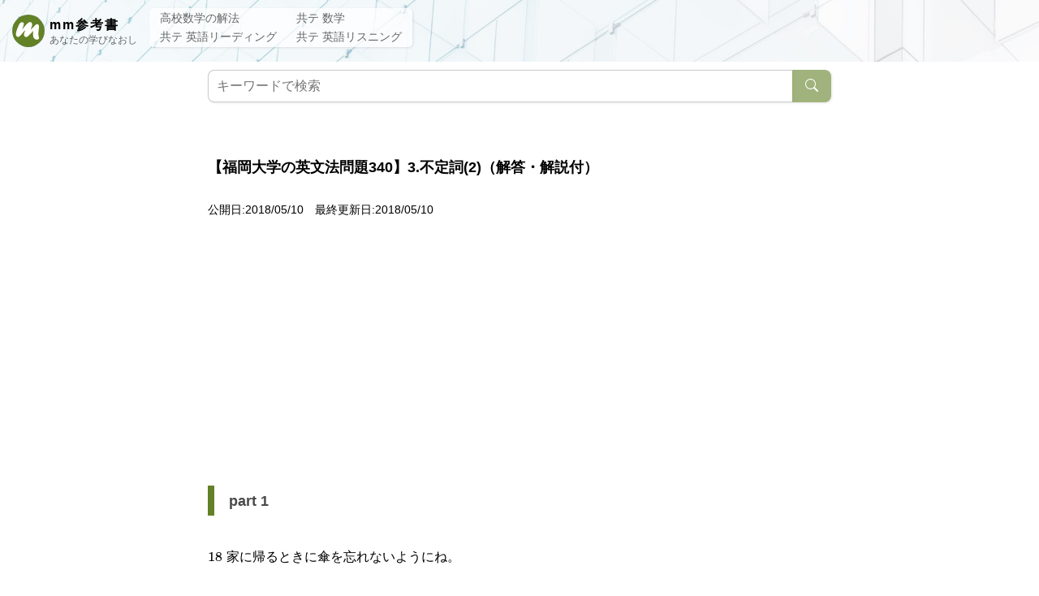

--- FILE ---
content_type: text/html; charset=UTF-8
request_url: https://www.mmsankosho.com/fukuokauniv03-02/
body_size: 14921
content:
<!DOCTYPE html>
<html lang="ja">

<head>
  <meta charset="UTF-8" />
  <meta name="viewport" content="width=device-width, initial-scale=1.0" />
  <link rel="apple-touch-icon" sizes="180x180" href="https://www.mmsankosho.com/wp-content/themes/msan-theme/assets/favicon_package/apple-touch-icon.png">
  <link rel="icon" type="image/png" sizes="32x32" href="https://www.mmsankosho.com/wp-content/themes/msan-theme/assets/favicon_package/favicon-32x32.png">
  <link rel="icon" type="image/png" sizes="16x16" href="https://www.mmsankosho.com/wp-content/themes/msan-theme/assets/favicon_package/favicon-16x16.png">
  <link rel="mask-icon" href="/safari-pinned-tab.svg" color="#5bbad5">
  <meta name="msapplication-TileColor" content="#da532c">
  <meta name="theme-color" content="#ffffff">
  <link rel="stylesheet" href="https://www.mmsankosho.com/wp-content/themes/msan-theme/assets/css/style.css">
  <link rel="stylesheet" href="https://www.mmsankosho.com/wp-content/themes/msan-theme/assets/fontawesome/css/all.min.css">
  <meta name='robots' content='index, follow, max-image-preview:large, max-snippet:-1, max-video-preview:-1' />

	<!-- This site is optimized with the Yoast SEO plugin v26.7 - https://yoast.com/wordpress/plugins/seo/ -->
	<title>【福岡大学の英文法問題340】3.不定詞(2)（解答・解説付） - mm参考書</title>
	<link rel="canonical" href="https://www.mmsankosho.com/fukuokauniv03-02/" />
	<meta property="og:locale" content="ja_JP" />
	<meta property="og:type" content="article" />
	<meta property="og:title" content="【福岡大学の英文法問題340】3.不定詞(2)（解答・解説付） - mm参考書" />
	<meta property="og:description" content="part&nbsp;1 18&nbsp;家に帰るときに傘を忘れないようにね。 &nbsp;&nbsp;Don’t&nbsp;(&nbsp;&nbsp;&nbsp;&nbsp;)(&nbsp;&nbsp;&nbsp;&amp;nb [&hellip;]" />
	<meta property="og:url" content="https://www.mmsankosho.com/fukuokauniv03-02/" />
	<meta property="og:site_name" content="mm参考書" />
	<meta property="article:published_time" content="2018-05-09T17:45:16+00:00" />
	<meta property="og:image" content="https://i0.wp.com/www.mmsankosho.com/wp-content/uploads/2019/05/open-book-1428428_1280-2.jpg?fit=1280%2C801&ssl=1" />
	<meta property="og:image:width" content="1280" />
	<meta property="og:image:height" content="801" />
	<meta property="og:image:type" content="image/jpeg" />
	<meta name="author" content="ruttiworks" />
	<meta name="twitter:card" content="summary_large_image" />
	<meta name="twitter:label1" content="執筆者" />
	<meta name="twitter:data1" content="ruttiworks" />
	<meta name="twitter:label2" content="推定読み取り時間" />
	<meta name="twitter:data2" content="8分" />
	<script type="application/ld+json" class="yoast-schema-graph">{"@context":"https://schema.org","@graph":[{"@type":"Article","@id":"https://www.mmsankosho.com/fukuokauniv03-02/#article","isPartOf":{"@id":"https://www.mmsankosho.com/fukuokauniv03-02/"},"author":{"name":"ruttiworks","@id":"https://www.mmsankosho.com/#/schema/person/c79aa38cfda8f718cbb4d049b7fbd6af"},"headline":"【福岡大学の英文法問題340】3.不定詞(2)（解答・解説付）","datePublished":"2018-05-09T17:45:16+00:00","mainEntityOfPage":{"@id":"https://www.mmsankosho.com/fukuokauniv03-02/"},"wordCount":1536,"commentCount":0,"publisher":{"@id":"https://www.mmsankosho.com/#/schema/person/c79aa38cfda8f718cbb4d049b7fbd6af"},"image":{"@id":"https://www.mmsankosho.com/fukuokauniv03-02/#primaryimage"},"thumbnailUrl":"https://i0.wp.com/www.mmsankosho.com/wp-content/uploads/2019/05/open-book-1428428_1280-2.jpg?fit=1280%2C801&ssl=1","keywords":["福岡大英文法"],"articleSection":["福岡大学の英文法"],"inLanguage":"ja","potentialAction":[{"@type":"CommentAction","name":"Comment","target":["https://www.mmsankosho.com/fukuokauniv03-02/#respond"]}]},{"@type":"WebPage","@id":"https://www.mmsankosho.com/fukuokauniv03-02/","url":"https://www.mmsankosho.com/fukuokauniv03-02/","name":"【福岡大学の英文法問題340】3.不定詞(2)（解答・解説付） - mm参考書","isPartOf":{"@id":"https://www.mmsankosho.com/#website"},"primaryImageOfPage":{"@id":"https://www.mmsankosho.com/fukuokauniv03-02/#primaryimage"},"image":{"@id":"https://www.mmsankosho.com/fukuokauniv03-02/#primaryimage"},"thumbnailUrl":"https://i0.wp.com/www.mmsankosho.com/wp-content/uploads/2019/05/open-book-1428428_1280-2.jpg?fit=1280%2C801&ssl=1","datePublished":"2018-05-09T17:45:16+00:00","breadcrumb":{"@id":"https://www.mmsankosho.com/fukuokauniv03-02/#breadcrumb"},"inLanguage":"ja","potentialAction":[{"@type":"ReadAction","target":["https://www.mmsankosho.com/fukuokauniv03-02/"]}]},{"@type":"ImageObject","inLanguage":"ja","@id":"https://www.mmsankosho.com/fukuokauniv03-02/#primaryimage","url":"https://i0.wp.com/www.mmsankosho.com/wp-content/uploads/2019/05/open-book-1428428_1280-2.jpg?fit=1280%2C801&ssl=1","contentUrl":"https://i0.wp.com/www.mmsankosho.com/wp-content/uploads/2019/05/open-book-1428428_1280-2.jpg?fit=1280%2C801&ssl=1","width":1280,"height":801},{"@type":"BreadcrumbList","@id":"https://www.mmsankosho.com/fukuokauniv03-02/#breadcrumb","itemListElement":[{"@type":"ListItem","position":1,"name":"ホーム","item":"https://www.mmsankosho.com/"},{"@type":"ListItem","position":2,"name":"【福岡大学の英文法問題340】3.不定詞(2)（解答・解説付）"}]},{"@type":"WebSite","@id":"https://www.mmsankosho.com/#website","url":"https://www.mmsankosho.com/","name":"mm参考書","description":"あなたの学びなおし","publisher":{"@id":"https://www.mmsankosho.com/#/schema/person/c79aa38cfda8f718cbb4d049b7fbd6af"},"potentialAction":[{"@type":"SearchAction","target":{"@type":"EntryPoint","urlTemplate":"https://www.mmsankosho.com/?s={search_term_string}"},"query-input":{"@type":"PropertyValueSpecification","valueRequired":true,"valueName":"search_term_string"}}],"inLanguage":"ja"},{"@type":["Person","Organization"],"@id":"https://www.mmsankosho.com/#/schema/person/c79aa38cfda8f718cbb4d049b7fbd6af","name":"ruttiworks","image":{"@type":"ImageObject","inLanguage":"ja","@id":"https://www.mmsankosho.com/#/schema/person/image/","url":"https://i0.wp.com/www.mmsankosho.com/wp-content/uploads/2019/01/teacher-min-2.png?fit=160%2C160&ssl=1","contentUrl":"https://i0.wp.com/www.mmsankosho.com/wp-content/uploads/2019/01/teacher-min-2.png?fit=160%2C160&ssl=1","width":160,"height":160,"caption":"ruttiworks"},"logo":{"@id":"https://www.mmsankosho.com/#/schema/person/image/"},"sameAs":["https://msan.ruttiworks.com"],"url":"https://www.mmsankosho.com/author/ruttiworks/"}]}</script>
	<!-- / Yoast SEO plugin. -->


<link rel='dns-prefetch' href='//www.googletagmanager.com' />
<link rel='dns-prefetch' href='//stats.wp.com' />
<link rel='dns-prefetch' href='//pagead2.googlesyndication.com' />
<link rel='preconnect' href='//i0.wp.com' />
<link rel='preconnect' href='//c0.wp.com' />
<link rel="alternate" type="application/rss+xml" title="mm参考書 &raquo; 【福岡大学の英文法問題340】3.不定詞(2)（解答・解説付） のコメントのフィード" href="https://www.mmsankosho.com/fukuokauniv03-02/feed/" />
<link rel="alternate" title="oEmbed (JSON)" type="application/json+oembed" href="https://www.mmsankosho.com/wp-json/oembed/1.0/embed?url=https%3A%2F%2Fwww.mmsankosho.com%2Ffukuokauniv03-02%2F" />
<link rel="alternate" title="oEmbed (XML)" type="text/xml+oembed" href="https://www.mmsankosho.com/wp-json/oembed/1.0/embed?url=https%3A%2F%2Fwww.mmsankosho.com%2Ffukuokauniv03-02%2F&#038;format=xml" />
<style id='wp-img-auto-sizes-contain-inline-css' type='text/css'>
img:is([sizes=auto i],[sizes^="auto," i]){contain-intrinsic-size:3000px 1500px}
/*# sourceURL=wp-img-auto-sizes-contain-inline-css */
</style>
<link rel='stylesheet' id='jetpack_related-posts-css' href='https://c0.wp.com/p/jetpack/15.4/modules/related-posts/related-posts.css' type='text/css' media='all' />
<style id='wp-emoji-styles-inline-css' type='text/css'>

	img.wp-smiley, img.emoji {
		display: inline !important;
		border: none !important;
		box-shadow: none !important;
		height: 1em !important;
		width: 1em !important;
		margin: 0 0.07em !important;
		vertical-align: -0.1em !important;
		background: none !important;
		padding: 0 !important;
	}
/*# sourceURL=wp-emoji-styles-inline-css */
</style>
<style id='wp-block-library-inline-css' type='text/css'>
:root{--wp-block-synced-color:#7a00df;--wp-block-synced-color--rgb:122,0,223;--wp-bound-block-color:var(--wp-block-synced-color);--wp-editor-canvas-background:#ddd;--wp-admin-theme-color:#007cba;--wp-admin-theme-color--rgb:0,124,186;--wp-admin-theme-color-darker-10:#006ba1;--wp-admin-theme-color-darker-10--rgb:0,107,160.5;--wp-admin-theme-color-darker-20:#005a87;--wp-admin-theme-color-darker-20--rgb:0,90,135;--wp-admin-border-width-focus:2px}@media (min-resolution:192dpi){:root{--wp-admin-border-width-focus:1.5px}}.wp-element-button{cursor:pointer}:root .has-very-light-gray-background-color{background-color:#eee}:root .has-very-dark-gray-background-color{background-color:#313131}:root .has-very-light-gray-color{color:#eee}:root .has-very-dark-gray-color{color:#313131}:root .has-vivid-green-cyan-to-vivid-cyan-blue-gradient-background{background:linear-gradient(135deg,#00d084,#0693e3)}:root .has-purple-crush-gradient-background{background:linear-gradient(135deg,#34e2e4,#4721fb 50%,#ab1dfe)}:root .has-hazy-dawn-gradient-background{background:linear-gradient(135deg,#faaca8,#dad0ec)}:root .has-subdued-olive-gradient-background{background:linear-gradient(135deg,#fafae1,#67a671)}:root .has-atomic-cream-gradient-background{background:linear-gradient(135deg,#fdd79a,#004a59)}:root .has-nightshade-gradient-background{background:linear-gradient(135deg,#330968,#31cdcf)}:root .has-midnight-gradient-background{background:linear-gradient(135deg,#020381,#2874fc)}:root{--wp--preset--font-size--normal:16px;--wp--preset--font-size--huge:42px}.has-regular-font-size{font-size:1em}.has-larger-font-size{font-size:2.625em}.has-normal-font-size{font-size:var(--wp--preset--font-size--normal)}.has-huge-font-size{font-size:var(--wp--preset--font-size--huge)}.has-text-align-center{text-align:center}.has-text-align-left{text-align:left}.has-text-align-right{text-align:right}.has-fit-text{white-space:nowrap!important}#end-resizable-editor-section{display:none}.aligncenter{clear:both}.items-justified-left{justify-content:flex-start}.items-justified-center{justify-content:center}.items-justified-right{justify-content:flex-end}.items-justified-space-between{justify-content:space-between}.screen-reader-text{border:0;clip-path:inset(50%);height:1px;margin:-1px;overflow:hidden;padding:0;position:absolute;width:1px;word-wrap:normal!important}.screen-reader-text:focus{background-color:#ddd;clip-path:none;color:#444;display:block;font-size:1em;height:auto;left:5px;line-height:normal;padding:15px 23px 14px;text-decoration:none;top:5px;width:auto;z-index:100000}html :where(.has-border-color){border-style:solid}html :where([style*=border-top-color]){border-top-style:solid}html :where([style*=border-right-color]){border-right-style:solid}html :where([style*=border-bottom-color]){border-bottom-style:solid}html :where([style*=border-left-color]){border-left-style:solid}html :where([style*=border-width]){border-style:solid}html :where([style*=border-top-width]){border-top-style:solid}html :where([style*=border-right-width]){border-right-style:solid}html :where([style*=border-bottom-width]){border-bottom-style:solid}html :where([style*=border-left-width]){border-left-style:solid}html :where(img[class*=wp-image-]){height:auto;max-width:100%}:where(figure){margin:0 0 1em}html :where(.is-position-sticky){--wp-admin--admin-bar--position-offset:var(--wp-admin--admin-bar--height,0px)}@media screen and (max-width:600px){html :where(.is-position-sticky){--wp-admin--admin-bar--position-offset:0px}}

/*# sourceURL=wp-block-library-inline-css */
</style><style id='global-styles-inline-css' type='text/css'>
:root{--wp--preset--aspect-ratio--square: 1;--wp--preset--aspect-ratio--4-3: 4/3;--wp--preset--aspect-ratio--3-4: 3/4;--wp--preset--aspect-ratio--3-2: 3/2;--wp--preset--aspect-ratio--2-3: 2/3;--wp--preset--aspect-ratio--16-9: 16/9;--wp--preset--aspect-ratio--9-16: 9/16;--wp--preset--color--black: #000000;--wp--preset--color--cyan-bluish-gray: #abb8c3;--wp--preset--color--white: #ffffff;--wp--preset--color--pale-pink: #f78da7;--wp--preset--color--vivid-red: #cf2e2e;--wp--preset--color--luminous-vivid-orange: #ff6900;--wp--preset--color--luminous-vivid-amber: #fcb900;--wp--preset--color--light-green-cyan: #7bdcb5;--wp--preset--color--vivid-green-cyan: #00d084;--wp--preset--color--pale-cyan-blue: #8ed1fc;--wp--preset--color--vivid-cyan-blue: #0693e3;--wp--preset--color--vivid-purple: #9b51e0;--wp--preset--gradient--vivid-cyan-blue-to-vivid-purple: linear-gradient(135deg,rgb(6,147,227) 0%,rgb(155,81,224) 100%);--wp--preset--gradient--light-green-cyan-to-vivid-green-cyan: linear-gradient(135deg,rgb(122,220,180) 0%,rgb(0,208,130) 100%);--wp--preset--gradient--luminous-vivid-amber-to-luminous-vivid-orange: linear-gradient(135deg,rgb(252,185,0) 0%,rgb(255,105,0) 100%);--wp--preset--gradient--luminous-vivid-orange-to-vivid-red: linear-gradient(135deg,rgb(255,105,0) 0%,rgb(207,46,46) 100%);--wp--preset--gradient--very-light-gray-to-cyan-bluish-gray: linear-gradient(135deg,rgb(238,238,238) 0%,rgb(169,184,195) 100%);--wp--preset--gradient--cool-to-warm-spectrum: linear-gradient(135deg,rgb(74,234,220) 0%,rgb(151,120,209) 20%,rgb(207,42,186) 40%,rgb(238,44,130) 60%,rgb(251,105,98) 80%,rgb(254,248,76) 100%);--wp--preset--gradient--blush-light-purple: linear-gradient(135deg,rgb(255,206,236) 0%,rgb(152,150,240) 100%);--wp--preset--gradient--blush-bordeaux: linear-gradient(135deg,rgb(254,205,165) 0%,rgb(254,45,45) 50%,rgb(107,0,62) 100%);--wp--preset--gradient--luminous-dusk: linear-gradient(135deg,rgb(255,203,112) 0%,rgb(199,81,192) 50%,rgb(65,88,208) 100%);--wp--preset--gradient--pale-ocean: linear-gradient(135deg,rgb(255,245,203) 0%,rgb(182,227,212) 50%,rgb(51,167,181) 100%);--wp--preset--gradient--electric-grass: linear-gradient(135deg,rgb(202,248,128) 0%,rgb(113,206,126) 100%);--wp--preset--gradient--midnight: linear-gradient(135deg,rgb(2,3,129) 0%,rgb(40,116,252) 100%);--wp--preset--font-size--small: 13px;--wp--preset--font-size--medium: 20px;--wp--preset--font-size--large: 36px;--wp--preset--font-size--x-large: 42px;--wp--preset--spacing--20: 0.44rem;--wp--preset--spacing--30: 0.67rem;--wp--preset--spacing--40: 1rem;--wp--preset--spacing--50: 1.5rem;--wp--preset--spacing--60: 2.25rem;--wp--preset--spacing--70: 3.38rem;--wp--preset--spacing--80: 5.06rem;--wp--preset--shadow--natural: 6px 6px 9px rgba(0, 0, 0, 0.2);--wp--preset--shadow--deep: 12px 12px 50px rgba(0, 0, 0, 0.4);--wp--preset--shadow--sharp: 6px 6px 0px rgba(0, 0, 0, 0.2);--wp--preset--shadow--outlined: 6px 6px 0px -3px rgb(255, 255, 255), 6px 6px rgb(0, 0, 0);--wp--preset--shadow--crisp: 6px 6px 0px rgb(0, 0, 0);}:where(.is-layout-flex){gap: 0.5em;}:where(.is-layout-grid){gap: 0.5em;}body .is-layout-flex{display: flex;}.is-layout-flex{flex-wrap: wrap;align-items: center;}.is-layout-flex > :is(*, div){margin: 0;}body .is-layout-grid{display: grid;}.is-layout-grid > :is(*, div){margin: 0;}:where(.wp-block-columns.is-layout-flex){gap: 2em;}:where(.wp-block-columns.is-layout-grid){gap: 2em;}:where(.wp-block-post-template.is-layout-flex){gap: 1.25em;}:where(.wp-block-post-template.is-layout-grid){gap: 1.25em;}.has-black-color{color: var(--wp--preset--color--black) !important;}.has-cyan-bluish-gray-color{color: var(--wp--preset--color--cyan-bluish-gray) !important;}.has-white-color{color: var(--wp--preset--color--white) !important;}.has-pale-pink-color{color: var(--wp--preset--color--pale-pink) !important;}.has-vivid-red-color{color: var(--wp--preset--color--vivid-red) !important;}.has-luminous-vivid-orange-color{color: var(--wp--preset--color--luminous-vivid-orange) !important;}.has-luminous-vivid-amber-color{color: var(--wp--preset--color--luminous-vivid-amber) !important;}.has-light-green-cyan-color{color: var(--wp--preset--color--light-green-cyan) !important;}.has-vivid-green-cyan-color{color: var(--wp--preset--color--vivid-green-cyan) !important;}.has-pale-cyan-blue-color{color: var(--wp--preset--color--pale-cyan-blue) !important;}.has-vivid-cyan-blue-color{color: var(--wp--preset--color--vivid-cyan-blue) !important;}.has-vivid-purple-color{color: var(--wp--preset--color--vivid-purple) !important;}.has-black-background-color{background-color: var(--wp--preset--color--black) !important;}.has-cyan-bluish-gray-background-color{background-color: var(--wp--preset--color--cyan-bluish-gray) !important;}.has-white-background-color{background-color: var(--wp--preset--color--white) !important;}.has-pale-pink-background-color{background-color: var(--wp--preset--color--pale-pink) !important;}.has-vivid-red-background-color{background-color: var(--wp--preset--color--vivid-red) !important;}.has-luminous-vivid-orange-background-color{background-color: var(--wp--preset--color--luminous-vivid-orange) !important;}.has-luminous-vivid-amber-background-color{background-color: var(--wp--preset--color--luminous-vivid-amber) !important;}.has-light-green-cyan-background-color{background-color: var(--wp--preset--color--light-green-cyan) !important;}.has-vivid-green-cyan-background-color{background-color: var(--wp--preset--color--vivid-green-cyan) !important;}.has-pale-cyan-blue-background-color{background-color: var(--wp--preset--color--pale-cyan-blue) !important;}.has-vivid-cyan-blue-background-color{background-color: var(--wp--preset--color--vivid-cyan-blue) !important;}.has-vivid-purple-background-color{background-color: var(--wp--preset--color--vivid-purple) !important;}.has-black-border-color{border-color: var(--wp--preset--color--black) !important;}.has-cyan-bluish-gray-border-color{border-color: var(--wp--preset--color--cyan-bluish-gray) !important;}.has-white-border-color{border-color: var(--wp--preset--color--white) !important;}.has-pale-pink-border-color{border-color: var(--wp--preset--color--pale-pink) !important;}.has-vivid-red-border-color{border-color: var(--wp--preset--color--vivid-red) !important;}.has-luminous-vivid-orange-border-color{border-color: var(--wp--preset--color--luminous-vivid-orange) !important;}.has-luminous-vivid-amber-border-color{border-color: var(--wp--preset--color--luminous-vivid-amber) !important;}.has-light-green-cyan-border-color{border-color: var(--wp--preset--color--light-green-cyan) !important;}.has-vivid-green-cyan-border-color{border-color: var(--wp--preset--color--vivid-green-cyan) !important;}.has-pale-cyan-blue-border-color{border-color: var(--wp--preset--color--pale-cyan-blue) !important;}.has-vivid-cyan-blue-border-color{border-color: var(--wp--preset--color--vivid-cyan-blue) !important;}.has-vivid-purple-border-color{border-color: var(--wp--preset--color--vivid-purple) !important;}.has-vivid-cyan-blue-to-vivid-purple-gradient-background{background: var(--wp--preset--gradient--vivid-cyan-blue-to-vivid-purple) !important;}.has-light-green-cyan-to-vivid-green-cyan-gradient-background{background: var(--wp--preset--gradient--light-green-cyan-to-vivid-green-cyan) !important;}.has-luminous-vivid-amber-to-luminous-vivid-orange-gradient-background{background: var(--wp--preset--gradient--luminous-vivid-amber-to-luminous-vivid-orange) !important;}.has-luminous-vivid-orange-to-vivid-red-gradient-background{background: var(--wp--preset--gradient--luminous-vivid-orange-to-vivid-red) !important;}.has-very-light-gray-to-cyan-bluish-gray-gradient-background{background: var(--wp--preset--gradient--very-light-gray-to-cyan-bluish-gray) !important;}.has-cool-to-warm-spectrum-gradient-background{background: var(--wp--preset--gradient--cool-to-warm-spectrum) !important;}.has-blush-light-purple-gradient-background{background: var(--wp--preset--gradient--blush-light-purple) !important;}.has-blush-bordeaux-gradient-background{background: var(--wp--preset--gradient--blush-bordeaux) !important;}.has-luminous-dusk-gradient-background{background: var(--wp--preset--gradient--luminous-dusk) !important;}.has-pale-ocean-gradient-background{background: var(--wp--preset--gradient--pale-ocean) !important;}.has-electric-grass-gradient-background{background: var(--wp--preset--gradient--electric-grass) !important;}.has-midnight-gradient-background{background: var(--wp--preset--gradient--midnight) !important;}.has-small-font-size{font-size: var(--wp--preset--font-size--small) !important;}.has-medium-font-size{font-size: var(--wp--preset--font-size--medium) !important;}.has-large-font-size{font-size: var(--wp--preset--font-size--large) !important;}.has-x-large-font-size{font-size: var(--wp--preset--font-size--x-large) !important;}
/*# sourceURL=global-styles-inline-css */
</style>

<style id='classic-theme-styles-inline-css' type='text/css'>
/*! This file is auto-generated */
.wp-block-button__link{color:#fff;background-color:#32373c;border-radius:9999px;box-shadow:none;text-decoration:none;padding:calc(.667em + 2px) calc(1.333em + 2px);font-size:1.125em}.wp-block-file__button{background:#32373c;color:#fff;text-decoration:none}
/*# sourceURL=/wp-includes/css/classic-themes.min.css */
</style>
<link rel='stylesheet' id='contact-form-7-css' href='https://www.mmsankosho.com/wp-content/plugins/contact-form-7/includes/css/styles.css?ver=6.1.4' type='text/css' media='all' />
<link rel='stylesheet' id='main-css-css' href='https://www.mmsankosho.com/wp-content/themes/msan-theme/style.css?ver=6.9' type='text/css' media='all' />
<link rel='stylesheet' id='hcb-style-css' href='https://www.mmsankosho.com/wp-content/plugins/highlighting-code-block/build/css/hcb--dark.css?ver=2.0.1' type='text/css' media='all' />
<style id='hcb-style-inline-css' type='text/css'>
:root{--hcb--fz--base: 14px}:root{--hcb--fz--mobile: 13px}:root{--hcb--ff:Menlo, Consolas, "Hiragino Kaku Gothic ProN", "Hiragino Sans", Meiryo, sans-serif;}.hcb_wrap pre{-webkit-font-smoothing: antialiased;-moz-osx-font-smoothing: grayscale;}
/*# sourceURL=hcb-style-inline-css */
</style>
<link rel='stylesheet' id='wp-block-heading-css' href='https://c0.wp.com/c/6.9/wp-includes/blocks/heading/style.min.css' type='text/css' media='all' />
<link rel='stylesheet' id='wp-block-paragraph-css' href='https://c0.wp.com/c/6.9/wp-includes/blocks/paragraph/style.min.css' type='text/css' media='all' />
<script type="text/javascript" id="jetpack_related-posts-js-extra">
/* <![CDATA[ */
var related_posts_js_options = {"post_heading":"h4"};
//# sourceURL=jetpack_related-posts-js-extra
/* ]]> */
</script>
<script type="text/javascript" src="https://c0.wp.com/p/jetpack/15.4/_inc/build/related-posts/related-posts.min.js" id="jetpack_related-posts-js"></script>

<!-- Site Kit によって追加された Google タグ（gtag.js）スニペット -->
<!-- Google アナリティクス スニペット (Site Kit が追加) -->
<script type="text/javascript" src="https://www.googletagmanager.com/gtag/js?id=G-NWETYNFVWD" id="google_gtagjs-js" async></script>
<script type="text/javascript" id="google_gtagjs-js-after">
/* <![CDATA[ */
window.dataLayer = window.dataLayer || [];function gtag(){dataLayer.push(arguments);}
gtag("set","linker",{"domains":["www.mmsankosho.com"]});
gtag("js", new Date());
gtag("set", "developer_id.dZTNiMT", true);
gtag("config", "G-NWETYNFVWD");
//# sourceURL=google_gtagjs-js-after
/* ]]> */
</script>
<link rel="https://api.w.org/" href="https://www.mmsankosho.com/wp-json/" /><link rel="alternate" title="JSON" type="application/json" href="https://www.mmsankosho.com/wp-json/wp/v2/posts/2982" /><link rel="EditURI" type="application/rsd+xml" title="RSD" href="https://www.mmsankosho.com/xmlrpc.php?rsd" />
<meta name="generator" content="WordPress 6.9" />
<link rel='shortlink' href='https://www.mmsankosho.com/?p=2982' />
<meta name="generator" content="Site Kit by Google 1.170.0" />	<style>img#wpstats{display:none}</style>
		
<!-- Site Kit が追加した Google AdSense メタタグ -->
<meta name="google-adsense-platform-account" content="ca-host-pub-2644536267352236">
<meta name="google-adsense-platform-domain" content="sitekit.withgoogle.com">
<!-- Site Kit が追加した End Google AdSense メタタグ -->
<noscript><style>.lazyload[data-src]{display:none !important;}</style></noscript><style>.lazyload{background-image:none !important;}.lazyload:before{background-image:none !important;}</style>
<!-- Google AdSense スニペット (Site Kit が追加) -->
<script type="text/javascript" async="async" src="https://pagead2.googlesyndication.com/pagead/js/adsbygoogle.js?client=ca-pub-1151265093391964&amp;host=ca-host-pub-2644536267352236" crossorigin="anonymous"></script>

<!-- (ここまで) Google AdSense スニペット (Site Kit が追加) -->
		<style type="text/css" id="wp-custom-css">
			.quote {
	margin:35px 3px;
	padding:10px 25px;
	background-color:rgba(66,99,255,0.05);
	border-radius:3px;
}

.quote2 {
	margin:35px 3px;
	padding:10px 25px;
	background-color:rgba(240,110,127,0.05);
	border-radius:3px;
	box-shadow: 0px 1px 4px 0px rgba(0, 0, 0, 0.35);
}

strong {
	background:linear-gradient(transparent 60%, #e8f0ff 60%);
}		</style>
		  <script async src="https://pagead2.googlesyndication.com/pagead/js/adsbygoogle.js?client=ca-pub-1151265093391964"
     crossorigin="anonymous"></script>
</head>
<body class="wp-singular post-template-default single single-post postid-2982 single-format-standard wp-theme-msan-theme">
    <header class="header" id="header">
    <div class="header-inner">
      <div class="blog-name">
        <a href="https://www.mmsankosho.com">
          <div class="blog-name-inner">
            <div class="blog-image">
              <img src="[data-uri]" height="40" data-src="https://www.mmsankosho.com/wp-content/themes/msan-theme/assets/image/msan-logo.svg" decoding="async" class="lazyload"><noscript><img src="https://www.mmsankosho.com/wp-content/themes/msan-theme/assets/image/msan-logo.svg" height="40" data-eio="l"></noscript>
            </div>
            <div>
              <p class="name">mm参考書</p>
              <p class="description">あなたの学びなおし</p>
            </div>
          </div>
        </a>
      </div>
      <nav class="header-nav-pc" id="header-nav-pc">
        <table>
          <tr>
            <td><a href="https://www.mmsankosho.com/category/math/" class="font_light_bold">高校数学の解法</a></td>
            <td><a href="https://www.mmsankosho.com/kyote-center-math/" class="font_light_bold">共テ 数学</a></td>
          </tr>
          <tr>
            <td><a href="https://www.mmsankosho.com/kyote-center-english/" class="font_light_bold">共テ 英語リーディング</a></td>
            <td><a href="https://www.mmsankosho.com/kyote-center-listening/" class="font_light_bold">共テ 英語リスニング</a></td>
          </tr>
        </table>
      </nav>
    </div>
  </header>
  <nav class="header-nav-sp" id="header-nav-sp">
    <table class="shadow">
      <tr>
        <td><a href="https://www.mmsankosho.com/category/math/" class="font_light_bold">高校数学の解法</a></td>
        <td><a href="https://www.mmsankosho.com/kyote-center-math/" class="font_light_bold">共テ 数学</a></td>
      </tr>
      <tr>
        <td><a href="https://www.mmsankosho.com/kyote-center-english/" class="font_light_bold">共テ 英語リーディング</a></td>
        <td><a href="https://www.mmsankosho.com/kyote-center-listening/" class="font_light_bold">共テ 英語リスニング</a></td>
      </tr>
    </table>
  </nav>

  <!--PAGE TOP BUTTON-->
  <a href="#header" class="page_top_btn primary" id="page_top_btn">
    <i class="fa-solid fa-circle-arrow-up fa-3x"></i>
  </a><nav>
  <form role="search" method="get" id="search_form" class="search_form" action="https://www.mmsankosho.com">
    <div>
        <label class="screen-reader-text" for="s"></label>
        <input type="text" name="s" class="search_word shadow" id="search_word" value="" placeholder="キーワードで検索">
        <button type="submit" class="search_submit shadow" id="search_submit">
            <svg xmlns="http://www.w3.org/2000/svg" width="16" height="16" fill="currentColor" class="bi bi-search" viewBox="0 0 16 16">
                <path d="M11.742 10.344a6.5 6.5 0 1 0-1.397 1.398h-.001c.03.04.062.078.098.115l3.85 3.85a1 1 0 0 0 1.415-1.414l-3.85-3.85a1.007 1.007 0 0 0-.115-.1zM12 6.5a5.5 5.5 0 1 1-11 0 5.5 5.5 0 0 1 11 0z" />
            </svg>
        </button>
    </div>
</form></nav>
<main>
  <article>
            <section class="content-header">
          <div class="title-block">
            <h1>【福岡大学の英文法問題340】3.不定詞(2)（解答・解説付）</h1>
          </div>
          <time class="content-time">
            <p>公開日:2018/05/10</p>
            <p>&emsp;</p>
            <p>最終更新日:2018/05/10</p>
          </time>
        </section>
        <section>
                            </section>
        <section>
          <script async src="https://pagead2.googlesyndication.com/pagead/js/adsbygoogle.js?client=ca-pub-1151265093391964" crossorigin="anonymous"></script>
          <ins class="adsbygoogle" style="display:block; text-align:center;" data-ad-layout="in-article" data-ad-format="fluid" data-ad-client="ca-pub-1151265093391964" data-ad-slot="9015908029"></ins>
          <script>
            (adsbygoogle = window.adsbygoogle || []).push({});
          </script>
        </section>
        <section class="content">
          <div>
            
<h2 class="wp-block-heading">part&nbsp;1</h2>



<p>18&nbsp;家に帰るときに傘を忘れないようにね。<br /></p>



<p>&nbsp;&nbsp;Don’t&nbsp;(&nbsp;&nbsp;&nbsp;&nbsp;)(&nbsp;&nbsp;&nbsp;&nbsp;)(&nbsp;&nbsp;&nbsp;&nbsp;)&nbsp;your&nbsp;umbrella&nbsp;when&nbsp;you&nbsp;(&nbsp;&nbsp;&nbsp;&nbsp;)(&nbsp;&nbsp;&nbsp;&nbsp;)(&nbsp;&nbsp;&nbsp;&nbsp;).<br /></p>



<p>&nbsp;&nbsp;[for&nbsp;/&nbsp;behind&nbsp;/&nbsp;to&nbsp;/&nbsp;forget&nbsp;/&nbsp;take&nbsp;/&nbsp;leave&nbsp;/&nbsp;home](１語不要)<br /></p>



<p>19&nbsp;まことに残念ながら，本日の試合は中止になりました。<br /></p>



<p>&nbsp;&nbsp;I&nbsp;very&nbsp;much&nbsp;(&nbsp;&nbsp;&nbsp;&nbsp;)(&nbsp;&nbsp;&nbsp;&nbsp;)(&nbsp;&nbsp;&nbsp;&nbsp;)&nbsp;that&nbsp;today’s&nbsp;game&nbsp;(&nbsp;&nbsp;&nbsp;&nbsp;)(&nbsp;&nbsp;&nbsp;&nbsp;)(&nbsp;&nbsp;&nbsp;&nbsp;).<br /></p>



<p>&nbsp;&nbsp;[been&nbsp;/&nbsp;sorry&nbsp;/&nbsp;has&nbsp;/&nbsp;announce&nbsp;/&nbsp;regret&nbsp;/&nbsp;canceled&nbsp;/&nbsp;to]&nbsp;(１語不要)<br /></p>



<p>20&nbsp;彼のところに電話をしてみたが，誰も出なかった。<br /></p>



<p>&nbsp;&nbsp;I&nbsp;(&nbsp;&nbsp;&nbsp;&nbsp;)(&nbsp;&nbsp;&nbsp;&nbsp;)(&nbsp;&nbsp;&nbsp;&nbsp;)(&nbsp;&nbsp;&nbsp;&nbsp;)&nbsp;the&nbsp;telephone,&nbsp;but&nbsp;(&nbsp;&nbsp;&nbsp;&nbsp;)(&nbsp;&nbsp;&nbsp;&nbsp;).<br /></p>



<p>&nbsp;&nbsp;[tried&nbsp;/&nbsp;answered&nbsp;/&nbsp;calling&nbsp;/&nbsp;him&nbsp;/&nbsp;up&nbsp;/&nbsp;on&nbsp;/&nbsp;no&nbsp;one]&nbsp;(１語不要)<br /></p>



<p>21&nbsp;Several&nbsp;people&nbsp;saw&nbsp;him&nbsp;(&nbsp;&nbsp;&nbsp;&nbsp;)&nbsp;the&nbsp;bag.<br /></p>



<p>&nbsp;&nbsp;1&nbsp;to&nbsp;be&nbsp;taken&nbsp;&nbsp;&nbsp;2&nbsp;take&nbsp;&nbsp;&nbsp;3&nbsp;to&nbsp;take&nbsp;&nbsp;&nbsp;4&nbsp;took<br /></p>



<p>22&nbsp;While&nbsp;I&nbsp;was&nbsp;enjoying&nbsp;shopping,&nbsp;I&nbsp;(&nbsp;&nbsp;&nbsp;&nbsp;).<br /></p>



<p>&nbsp;&nbsp;1&nbsp;heard&nbsp;call&nbsp;my&nbsp;name&nbsp;&nbsp;&nbsp;&nbsp;&nbsp;&nbsp;2&nbsp;heard&nbsp;my&nbsp;name&nbsp;called<br />&nbsp;&nbsp;3&nbsp;heard&nbsp;my&nbsp;name&nbsp;calling&nbsp;&nbsp;&nbsp;&nbsp;&nbsp;&nbsp;4&nbsp;heard&nbsp;calling&nbsp;my&nbsp;name<br /></p>



<h2 class="wp-block-heading">解答・解説</h2>



<p><strong>18&nbsp;正解</strong>&nbsp;Don’t&nbsp;<strong>forget&nbsp;to&nbsp;take</strong>&nbsp;your&nbsp;umbrella&nbsp;when&nbsp;you&nbsp;<strong>leave&nbsp;for&nbsp;home</strong>.<br /></p>



<p>&nbsp;<strong>&nbsp;forget&nbsp;to&nbsp;～&nbsp;&nbsp;忘れずに～する<br /></strong></p>



<p><strong>19&nbsp;正解</strong>&nbsp;I&nbsp;very&nbsp;much&nbsp;<strong>regret&nbsp;to&nbsp;announce</strong>&nbsp;that&nbsp;today’s&nbsp;game&nbsp;<strong>has&nbsp;been&nbsp;canceled</strong>.<br /></p>



<p><strong>&nbsp;&nbsp;regret&nbsp;to&nbsp;～&nbsp;&nbsp;残念ながら～する<br /></strong></p>



<p><strong>20&nbsp;正解</strong>&nbsp;I&nbsp;<strong>tried&nbsp;calling&nbsp;him&nbsp;on</strong>&nbsp;the&nbsp;telephone,&nbsp;but&nbsp;<strong>no&nbsp;one&nbsp;answered</strong>.<br /></p>



<p><strong>&nbsp;&nbsp;try&nbsp;~ing&nbsp;&nbsp;試しに～してみる<br /></strong></p>



<p><strong>21&nbsp;正解&nbsp;2</strong>&nbsp;&nbsp;「何人かの人々が彼がバッグを持っていくのを見た。」<br /></p>



<p><strong>&nbsp;&nbsp;知覚動詞&nbsp;&nbsp;see&nbsp;～&nbsp;…&nbsp;&nbsp;～が…するのが見える<br /></strong></p>



<p><strong>22&nbsp;正解&nbsp;2</strong>&nbsp;&nbsp;「私が買い物を楽しんでいる間、私は私の名前が呼ばれるのを聞いた。」<br /></p>



<p><strong>&nbsp;&nbsp;知覚動詞&nbsp;&nbsp;hear&nbsp;～&nbsp;過去分詞&nbsp;&nbsp;～が…されるのが聞こえる<br /></strong></p>



<h2 class="wp-block-heading"><strong>part&nbsp;2</strong></h2>



<p class="has-text-align-left">23&nbsp;予約をお取り消しの際は遅くとも３日前までにはお知らせください。<br /></p>



<p class="has-text-align-left">&nbsp;&nbsp;When&nbsp;you&nbsp;want&nbsp;to&nbsp;cancel&nbsp;your&nbsp;reservation,&nbsp;please&nbsp;(&nbsp;&nbsp;&nbsp;&nbsp;)(&nbsp;&nbsp;&nbsp;&nbsp;)(&nbsp;&nbsp;&nbsp;&nbsp;)&nbsp;at&nbsp;least&nbsp;(&nbsp;&nbsp;&nbsp;&nbsp;)(&nbsp;&nbsp;&nbsp;&nbsp;)(&nbsp;&nbsp;&nbsp;&nbsp;).<br /></p>



<p class="has-text-align-left">&nbsp;&nbsp;[recall&nbsp;/&nbsp;us&nbsp;/&nbsp;three&nbsp;days&nbsp;/&nbsp;advance&nbsp;/&nbsp;know&nbsp;/&nbsp;let&nbsp;/&nbsp;in]&nbsp;(１語不要)<br /></p>



<p class="has-text-align-left">24&nbsp;Did&nbsp;you&nbsp;(&nbsp;&nbsp;&nbsp;&nbsp;)&nbsp;Tom&nbsp;take&nbsp;this&nbsp;photograph&nbsp;of&nbsp;yours?<br /></p>



<p class="has-text-align-left">&nbsp;&nbsp;1&nbsp;get&nbsp;&nbsp;&nbsp;2&nbsp;force&nbsp;&nbsp;&nbsp;3&nbsp;tell&nbsp;&nbsp;&nbsp;4&nbsp;have<br /></p>



<p class="has-text-align-left">25&nbsp;If&nbsp;you&nbsp;do&nbsp;not&nbsp;wish&nbsp;to&nbsp;have&nbsp;your&nbsp;personal&nbsp;information&nbsp;(&nbsp;&nbsp;&nbsp;&nbsp;)&nbsp;for&nbsp;any&nbsp;other&nbsp;purposes,&nbsp;you&nbsp;can&nbsp;e-mail&nbsp;us&nbsp;accordingly.<br /></p>



<p class="has-text-align-left">&nbsp;&nbsp;1&nbsp;to&nbsp;use&nbsp;&nbsp;&nbsp;2&nbsp;use&nbsp;&nbsp;&nbsp;3&nbsp;used&nbsp;&nbsp;&nbsp;4&nbsp;using<br /></p>



<p class="has-text-align-left">26&nbsp;The&nbsp;severe&nbsp;criticisms&nbsp;(&nbsp;&nbsp;&nbsp;&nbsp;)&nbsp;close&nbsp;the&nbsp;theater.<br /></p>



<p class="has-text-align-left">&nbsp;&nbsp;1&nbsp;forced&nbsp;the&nbsp;owner&nbsp;&nbsp;&nbsp;2&nbsp;made&nbsp;the&nbsp;owner&nbsp;&nbsp;&nbsp;&nbsp;3&nbsp;let&nbsp;the&nbsp;owner&nbsp;to&nbsp;&nbsp;&nbsp;4&nbsp;got&nbsp;the&nbsp;owner<br /></p>



<p class="has-text-align-left">27&nbsp;重要なのは，英語で言いたいことを伝えられるかどうかだ。<br />&nbsp;&nbsp;(&nbsp;&nbsp;&nbsp;&nbsp;)(&nbsp;&nbsp;&nbsp;&nbsp;)(&nbsp;&nbsp;&nbsp;&nbsp;)&nbsp;whether&nbsp;you&nbsp;can&nbsp;(&nbsp;&nbsp;&nbsp;&nbsp;)(&nbsp;&nbsp;&nbsp;&nbsp;)(&nbsp;&nbsp;&nbsp;&nbsp;)&nbsp;in&nbsp;English.<br /></p>



<p class="has-text-align-left">&nbsp;&nbsp;[is&nbsp;/&nbsp;important&nbsp;/&nbsp;make&nbsp;/&nbsp;understood&nbsp;/&nbsp;what&nbsp;/&nbsp;yourself&nbsp;/&nbsp;matters](１語不要)<br /></p>



<h2 class="wp-block-heading">解答・解説<br /></h2>



<p class="has-text-align-left"><strong>23&nbsp;正解</strong>&nbsp;When&nbsp;you&nbsp;want&nbsp;to&nbsp;cancel&nbsp;your&nbsp;reservation,&nbsp;please&nbsp;<strong>let&nbsp;us&nbsp;know</strong>&nbsp;at&nbsp;least&nbsp;<strong>three&nbsp;days&nbsp;in&nbsp;advance</strong>.<br /></p>



<p class="has-text-align-left">&nbsp;&nbsp;&nbsp;<strong>使役動詞&nbsp;&nbsp;let&nbsp;～&nbsp;…&nbsp;&nbsp;～が…するのを許す，let&nbsp;～&nbsp;know&nbsp;&nbsp;～に知らせる，in&nbsp;advance&nbsp;&nbsp;前もって</strong><br /></p>



<p class="has-text-align-left"><strong>24&nbsp;正解&nbsp;4</strong>&nbsp;&nbsp;「トムにあなたのこの写真を撮ってもらえましたか。」<br /></p>



<p class="has-text-align-left"><strong>&nbsp;&nbsp;使役動詞&nbsp;&nbsp;have&nbsp;～&nbsp;…&nbsp;&nbsp;～に…してもらう<br /></strong></p>



<p class="has-text-align-left"><strong>25&nbsp;正解&nbsp;3</strong>&nbsp;&nbsp;「あなたが個人情報を他の目的のために使われたくないならば、それに応じて私たちに電子メールを送ることができます。」<br /></p>



<p class="has-text-align-left"><strong>&nbsp;&nbsp;使役動詞&nbsp;&nbsp;have&nbsp;～&nbsp;過去分詞&nbsp;&nbsp;～が…される<br /></strong></p>



<p class="has-text-align-left"><strong>26&nbsp;正解&nbsp;2</strong>&nbsp;&nbsp;「厳しい批判のせいで所有者は劇場を閉鎖した。」<br /></p>



<p class="has-text-align-left">&nbsp;&nbsp;<strong>使役動詞&nbsp;&nbsp;make&nbsp;～&nbsp;…&nbsp;&nbsp;～に…させる</strong>。1&nbsp;force&nbsp;～&nbsp;to&nbsp;…&nbsp;&nbsp;～に…させる。to&nbsp;が必要。3&nbsp;let&nbsp;～&nbsp;…&nbsp;&nbsp;～が…するのを許す，to&nbsp;は不要。4&nbsp;get&nbsp;～&nbsp;to&nbsp;…&nbsp;&nbsp;～に…してもらう，toが&nbsp;必要<br /></p>



<p class="has-text-align-left"><strong>27&nbsp;正解</strong>&nbsp;<strong>What&nbsp;matters&nbsp;is</strong>&nbsp;whether&nbsp;you&nbsp;can&nbsp;<strong>make&nbsp;yourself&nbsp;understood</strong>&nbsp;in&nbsp;English.<br /></p>



<p class="has-text-align-left">&nbsp;&nbsp;what&nbsp;matter&nbsp;問題であること。<strong>matterは動詞で「問題である，問題になる」の意味</strong>。make&nbsp;yourself&nbsp;understood&nbsp;あなたが理解される</p>



<h2 class="wp-block-heading">part 3</h2>



<p class="has-text-align-left">28&nbsp;私の報告書に間違いがないかどうか彼に調べてもらおう。<br /></p>



<p class="has-text-align-left">&nbsp;&nbsp;I&nbsp;will&nbsp;(&nbsp;&nbsp;&nbsp;&nbsp;)(&nbsp;&nbsp;&nbsp;&nbsp;)(&nbsp;&nbsp;&nbsp;&nbsp;)&nbsp;check&nbsp;my&nbsp;report&nbsp;(&nbsp;&nbsp;&nbsp;&nbsp;)(&nbsp;&nbsp;&nbsp;&nbsp;)(&nbsp;&nbsp;&nbsp;&nbsp;).<br /></p>



<p class="has-text-align-left">&nbsp;&nbsp;[any&nbsp;/&nbsp;to&nbsp;/&nbsp;him&nbsp;/&nbsp;errors&nbsp;/&nbsp;have&nbsp;/&nbsp;for&nbsp;/&nbsp;get]&nbsp;(１語不要)<br /></p>



<p class="has-text-align-left">29&nbsp;I&nbsp;usually&nbsp;go&nbsp;to&nbsp;the&nbsp;salon&nbsp;near&nbsp;my&nbsp;office&nbsp;to&nbsp;(&nbsp;&nbsp;&nbsp;&nbsp;).<br /></p>



<p class="has-text-align-left">&nbsp;&nbsp;1&nbsp;make&nbsp;my&nbsp;hair&nbsp;cut&nbsp;&nbsp;&nbsp;2&nbsp;have&nbsp;cut&nbsp;my&nbsp;hair<br /></p>



<p class="has-text-align-left">&nbsp;&nbsp;3&nbsp;be&nbsp;cut&nbsp;my&nbsp;hair&nbsp;&nbsp;&nbsp;4&nbsp;get&nbsp;my&nbsp;hair&nbsp;cut<br /></p>



<p class="has-text-align-left">30&nbsp;Professor&nbsp;King&nbsp;is&nbsp;looking&nbsp;for&nbsp;someone&nbsp;who&nbsp;can&nbsp;(&nbsp;&nbsp;&nbsp;&nbsp;)&nbsp;new&nbsp;ways&nbsp;to&nbsp;measure&nbsp;air&nbsp;pollution.<br /></p>



<p class="has-text-align-left">&nbsp;&nbsp;1&nbsp;help&nbsp;he&nbsp;to&nbsp;find&nbsp;&nbsp;&nbsp;2&nbsp;help&nbsp;him&nbsp;find<br />&nbsp;&nbsp;3&nbsp;help&nbsp;him&nbsp;to&nbsp;finding&nbsp;&nbsp;&nbsp;4&nbsp;helping&nbsp;him&nbsp;find<br /></p>



<p class="has-text-align-left">31&nbsp;君が彼を罰するのは間違いだと我々は判断した。<br /></p>



<p class="has-text-align-left">&nbsp;&nbsp;We&nbsp;thought&nbsp;(&nbsp;&nbsp;&nbsp;&nbsp;)(&nbsp;&nbsp;&nbsp;&nbsp;)(&nbsp;&nbsp;&nbsp;&nbsp;)(&nbsp;&nbsp;&nbsp;&nbsp;)(&nbsp;&nbsp;&nbsp;&nbsp;)(&nbsp;&nbsp;&nbsp;&nbsp;)&nbsp;him.<br /></p>



<p class="has-text-align-left">&nbsp;&nbsp;[it&nbsp;/&nbsp;of&nbsp;you&nbsp;/&nbsp;was&nbsp;/&nbsp;different&nbsp;/&nbsp;punish&nbsp;/&nbsp;wrong&nbsp;/&nbsp;to]&nbsp;(１語不要)<br /></p>



<p class="has-text-align-left">32&nbsp;この報告書を読めば，必ずや世界の貧困に衝撃を受ける。<br /></p>



<p class="has-text-align-left">&nbsp;&nbsp;It&nbsp;is&nbsp;(&nbsp;&nbsp;&nbsp;&nbsp;)(&nbsp;&nbsp;&nbsp;&nbsp;)(&nbsp;&nbsp;&nbsp;&nbsp;)&nbsp;this&nbsp;report&nbsp;(&nbsp;&nbsp;&nbsp;&nbsp;)(&nbsp;&nbsp;&nbsp;&nbsp;)(&nbsp;&nbsp;&nbsp;&nbsp;)&nbsp;by&nbsp;how&nbsp;much&nbsp;poverty&nbsp;exists&nbsp;in&nbsp;the&nbsp;world.</p>



<p class="has-text-align-left">  [being&nbsp;/&nbsp;force&nbsp;/&nbsp;impossible&nbsp;/&nbsp;shocked&nbsp;/&nbsp;without&nbsp;/&nbsp;read&nbsp;/&nbsp;to]&nbsp;(１語不要)<br /></p>



<p class="has-text-align-left">33&nbsp;コンピューターの使用によって，より多くの人々が在宅勤務できるようになった。<br /></p>



<p class="has-text-align-left">&nbsp;&nbsp;The&nbsp;use&nbsp;of&nbsp;computers&nbsp;has&nbsp;(&nbsp;&nbsp;&nbsp;&nbsp;)(&nbsp;&nbsp;&nbsp;&nbsp;)(&nbsp;&nbsp;&nbsp;&nbsp;)&nbsp;for&nbsp;more&nbsp;people&nbsp;to&nbsp;(&nbsp;&nbsp;&nbsp;&nbsp;)(&nbsp;&nbsp;&nbsp;&nbsp;)(&nbsp;&nbsp;&nbsp;&nbsp;).<br /></p>



<p class="has-text-align-left">&nbsp;&nbsp;[from&nbsp;/&nbsp;possible&nbsp;/&nbsp;made&nbsp;/&nbsp;enable&nbsp;/&nbsp;it&nbsp;/&nbsp;home&nbsp;/&nbsp;work]&nbsp;(１語不要)<br /></p>



<p class="has-text-align-left">34&nbsp;I’m&nbsp;(&nbsp;&nbsp;&nbsp;&nbsp;)&nbsp;as&nbsp;to&nbsp;believe&nbsp;what&nbsp;he&nbsp;said.<br /></p>



<p class="has-text-align-left">&nbsp;&nbsp;1&nbsp;not&nbsp;so&nbsp;stupid&nbsp;&nbsp;&nbsp;2&nbsp;so&nbsp;not&nbsp;stupid<br />&nbsp;&nbsp;3&nbsp;stupid&nbsp;not&nbsp;so&nbsp;&nbsp;&nbsp;4&nbsp;so&nbsp;stupid&nbsp;not</p>



<h2 class="wp-block-heading">解答・解説</h2>



<p class="has-text-align-left"><strong>28&nbsp;正解</strong>&nbsp;&nbsp;I&nbsp;will&nbsp;<strong>get&nbsp;him&nbsp;to</strong>&nbsp;check&nbsp;my&nbsp;report&nbsp;<strong>for&nbsp;any&nbsp;errors</strong>.<br /></p>



<p class="has-text-align-left"><strong>&nbsp;&nbsp;get&nbsp;～&nbsp;to&nbsp;…&nbsp;&nbsp;～に…してもらう<br /></strong></p>



<p class="has-text-align-left"><strong>29&nbsp;正解&nbsp;4</strong>&nbsp;&nbsp;「私はいつも髪を切ってもらうために私の職場の近くのサロンに行きます。」<br /></p>



<p class="has-text-align-left">&nbsp;&nbsp;<strong>get&nbsp;～&nbsp;過去分詞&nbsp;&nbsp;～が…される</strong>。1&nbsp;使役動詞のmakeは「強制的にする」となり不適。2&nbsp;to&nbsp;have&nbsp;過去分詞は「過去に髪を切った」となり，usually(普段は)と合わない。3 受け身になり，「the&nbsp;salonが切られた」となるので不適。<br /></p>



<p class="has-text-align-left"><strong>30&nbsp;正解&nbsp;2</strong>&nbsp;&nbsp;「キング教授は、彼が大気汚染を測定する新しい方法を見つけるのを手伝ってくれる人を探しています。」<br /></p>



<p class="has-text-align-left">&nbsp;&nbsp;<strong>help&nbsp;～&nbsp;(to)&nbsp;…&nbsp;&nbsp;～が…するのを手伝う</strong>。1&nbsp;heではなくhim。3&nbsp;findingではなくfind。4&nbsp;can(助動詞)のうしろは動詞原型であり，findとしなければならない<br /></p>



<p class="has-text-align-left"><strong>31&nbsp;正解</strong>&nbsp;We&nbsp;thought&nbsp;<strong>it&nbsp;was&nbsp;wrong&nbsp;of&nbsp;you&nbsp;to&nbsp;punish</strong>&nbsp;him.<br /></p>



<p class="has-text-align-left"><strong>&nbsp;&nbsp;it&nbsp;is&nbsp;～&nbsp;to&nbsp;…&nbsp;&nbsp;…するのは～である<br /></strong></p>



<p class="has-text-align-left"><strong>32&nbsp;正解</strong>&nbsp;It&nbsp;is&nbsp;<strong>impossible&nbsp;to&nbsp;read</strong>&nbsp;this&nbsp;report&nbsp;<strong>without&nbsp;being&nbsp;shocked</strong>&nbsp;by&nbsp;how&nbsp;much&nbsp;poverty&nbsp;exists&nbsp;in&nbsp;the&nbsp;world.<br /></p>



<p class="has-text-align-left"><strong>&nbsp;&nbsp;it&nbsp;is&nbsp;～&nbsp;to&nbsp;…&nbsp;&nbsp;…するのは～である</strong>。<strong>without&nbsp;&nbsp;～なしに</strong><br /></p>



<p class="has-text-align-left"><strong>33&nbsp;正解</strong>&nbsp;The&nbsp;use&nbsp;of&nbsp;computers&nbsp;has&nbsp;<strong>made&nbsp;it&nbsp;possible</strong>&nbsp;for&nbsp;more&nbsp;people&nbsp;to&nbsp;<strong>work&nbsp;from&nbsp;home</strong>.<br /></p>



<p class="has-text-align-left"><strong>&nbsp;&nbsp;make&nbsp;it&nbsp;～&nbsp;(for&nbsp;－)&nbsp;to&nbsp;…&nbsp;(&nbsp;ー&nbsp;が)…することを～にする<br /></strong></p>



<p class="has-text-align-left"><strong>34&nbsp;正解&nbsp;1</strong>&nbsp;&nbsp;「彼が言ったことを信じるほど馬鹿ではない。」<br /></p>



<p class="has-text-align-left"><strong>&nbsp;&nbsp;so&nbsp;～&nbsp;as&nbsp;to&nbsp;…&nbsp;&nbsp;…するほど～だ</strong></p>

<div id='jp-relatedposts' class='jp-relatedposts' >
	<h3 class="jp-relatedposts-headline"><em>関連</em></h3>
</div>          </div>
		  <div id="multiplex-ad">
			<script async src="https://pagead2.googlesyndication.com/pagead/js/adsbygoogle.js?client=ca-pub-1151265093391964"
     crossorigin="anonymous"></script>
			<ins class="adsbygoogle"
				 style="display:block"
				 data-ad-format="autorelaxed"
				 data-ad-client="ca-pub-1151265093391964"
				 data-ad-slot="6618290068"></ins>
			<script>
     			(adsbygoogle = window.adsbygoogle || []).push({});
			</script> 
	  	  </div>
        </section>
        <section>
                  </section>
        <section class="sns-links">
          <div class="sns-header">
            <p>SNSでシェア</p>
          </div>
          <div class="sns-links-inner">
            <a class="sns-link-facebook shadow" href="http://www.facebook.com/share.php?u=https://www.mmsankosho.com/fukuokauniv03-02/" rel="nofollow noopener" target="_blank"><i class="fa-brands fa-facebook-f"></i></a>
            <a class="sns-link-twitter shadow" href="https://twiter.com/share?url=https://www.mmsankosho.com/fukuokauniv03-02/" rel="nofollow noopener" target="_blank"><i class="fa-brands fa-twitter"></i></a>
            <a class="sns-link-line shadow" href="http://line.me/R/msg/text/?https://www.mmsankosho.com/fukuokauniv03-02/%0a【福岡大学の英文法問題340】3.不定詞(2)（解答・解説付）" target="_blank" rel="nofollow noopener"><i class="fa-brands fa-line"></i></a>
            <a class="sns-link-pocket shadow" href="http://getpocket.com/edit?url=https://www.mmsankosho.com/fukuokauniv03-02/&title=【福岡大学の英文法問題340】3.不定詞(2)（解答・解説付）" rel="nofollow" rel="nofollow" target="_blank"><i class="fa-brands fa-get-pocket"></i></a>
          </div>
        </section>
            </article>
</main>
<footer>
  <div class="footer-inner">
    <div>
      <div><a href="https://www.mmsankosho.com/category/math/">高校数学の解法</a></div>
      <div><a href="https://www.mmsankosho.com/category/math/math12/">&emsp;数IA・IIB</a></div>
      <div><a href="https://www.mmsankosho.com/category/math/math3/">&emsp;数IIIC</a></div>
      <div><a href="https://www.mmsankosho.com/category/math/sugaku-daigakubetu/kyushu/">&emsp;九州大</a></div>
      <div><a href="https://www.mmsankosho.com/category/math/sugaku-daigakubetu/hokkaido/">&emsp;北海道大</a></div>
      <div><a href="https://www.mmsankosho.com/category/math/sugaku-daigakubetu/chiba/">&emsp;千葉大</a></div>
      <div><a href="https://www.mmsankosho.com/category/math/sugaku-daigakubetu/tokyo-toritsu/">&emsp;東京都立大</a></div>
      <div><a href="https://www.mmsankosho.com/category/math/sugaku-daigakubetu/yokohama-kokuritsu/">&emsp;横浜国立大</a></div>
      <div><a href="https://www.mmsankosho.com/category/math/sugaku-daigakubetu/kobe/">&emsp;神戸大</a></div>
    </div>
    <div>
      <div><a href="https://www.mmsankosho.com/category/kyote-math/">共通テスト数学</a></div>
      <div><a href="https://www.mmsankosho.com/category/kyote-reading/">共通テスト英語リーディング</a></div>
      <div><a href="https://www.mmsankosho.com/category/kyote-listening/">共通テスト英語リスニング</a></div>
      <div><a href="https://www.mmsankosho.com/category/e-grammar/">英文法講座</a></div>
      <div><a href="https://www.mmsankosho.com/category/e-grammar/e-grammar-fukuoka/">&emsp;福岡大学の英文法</a></div>
      <div><a href="https://www.mmsankosho.com/category/e-grammar/e-grammar-ritsumeikan/">&emsp;立命館大学の英文法</a></div>
      <div><a href="https://www.mmsankosho.com/category/chemistry/">高校化学基礎・化学</a></div>
      <div><a href="https://www.mmsankosho.com/category/kyoyo/">教養</a></div>
      <div><a href="https://www.mmsankosho.com/category/programming/">プログラミング</a></div>
    </div>
    <div>
      <div><a href="https://www.mmsankosho.com/auto-sorting-tool/">語句整序(並べかえ)問題作成自動化ツール</a></div>
      <div><a href="https://app.ruttiworks.com/gsearch/">高校英文法問題検索</a></div>
      <div><a href="https://app.ruttiworks.com/mjsvgoutput/">latex数式SVG抽出保存ツール</a></div>
      <div><a href="https://www.mmsankosho.com/category/online-materials/">オンライン授業用教材</a></div>
      <div><a href="https://app.ruttiworks.com/stugen/">学生個人情報ジェネレータ</a></div>
      <div><a href="https://www.mmsankosho.com/">ホーム</a></div>
      <div><a href="https://www.mmsankosho.com/privacy-policy/">プライバシーポリシー</a></div>
      <div><a href="https://www.mmsankosho.com/contact/">お問い合わせ</a></div>
    </div>
  </div>
</footer>
<p class="copyright">mm参考書 2019-2023</p>
<script type="speculationrules">
{"prefetch":[{"source":"document","where":{"and":[{"href_matches":"/*"},{"not":{"href_matches":["/wp-*.php","/wp-admin/*","/wp-content/uploads/*","/wp-content/*","/wp-content/plugins/*","/wp-content/themes/msan-theme/*","/*\\?(.+)"]}},{"not":{"selector_matches":"a[rel~=\"nofollow\"]"}},{"not":{"selector_matches":".no-prefetch, .no-prefetch a"}}]},"eagerness":"conservative"}]}
</script>
<script type="text/javascript" id="eio-lazy-load-js-before">
/* <![CDATA[ */
var eio_lazy_vars = {"exactdn_domain":"","skip_autoscale":0,"bg_min_dpr":1.1,"threshold":0,"use_dpr":1};
//# sourceURL=eio-lazy-load-js-before
/* ]]> */
</script>
<script type="text/javascript" src="https://www.mmsankosho.com/wp-content/plugins/ewww-image-optimizer/includes/lazysizes.min.js?ver=831" id="eio-lazy-load-js" async="async" data-wp-strategy="async"></script>
<script type="text/javascript" src="https://c0.wp.com/c/6.9/wp-includes/js/dist/hooks.min.js" id="wp-hooks-js"></script>
<script type="text/javascript" src="https://c0.wp.com/c/6.9/wp-includes/js/dist/i18n.min.js" id="wp-i18n-js"></script>
<script type="text/javascript" id="wp-i18n-js-after">
/* <![CDATA[ */
wp.i18n.setLocaleData( { 'text direction\u0004ltr': [ 'ltr' ] } );
//# sourceURL=wp-i18n-js-after
/* ]]> */
</script>
<script type="text/javascript" src="https://www.mmsankosho.com/wp-content/plugins/contact-form-7/includes/swv/js/index.js?ver=6.1.4" id="swv-js"></script>
<script type="text/javascript" id="contact-form-7-js-translations">
/* <![CDATA[ */
( function( domain, translations ) {
	var localeData = translations.locale_data[ domain ] || translations.locale_data.messages;
	localeData[""].domain = domain;
	wp.i18n.setLocaleData( localeData, domain );
} )( "contact-form-7", {"translation-revision-date":"2025-11-30 08:12:23+0000","generator":"GlotPress\/4.0.3","domain":"messages","locale_data":{"messages":{"":{"domain":"messages","plural-forms":"nplurals=1; plural=0;","lang":"ja_JP"},"This contact form is placed in the wrong place.":["\u3053\u306e\u30b3\u30f3\u30bf\u30af\u30c8\u30d5\u30a9\u30fc\u30e0\u306f\u9593\u9055\u3063\u305f\u4f4d\u7f6e\u306b\u7f6e\u304b\u308c\u3066\u3044\u307e\u3059\u3002"],"Error:":["\u30a8\u30e9\u30fc:"]}},"comment":{"reference":"includes\/js\/index.js"}} );
//# sourceURL=contact-form-7-js-translations
/* ]]> */
</script>
<script type="text/javascript" id="contact-form-7-js-before">
/* <![CDATA[ */
var wpcf7 = {
    "api": {
        "root": "https:\/\/www.mmsankosho.com\/wp-json\/",
        "namespace": "contact-form-7\/v1"
    }
};
//# sourceURL=contact-form-7-js-before
/* ]]> */
</script>
<script type="text/javascript" src="https://www.mmsankosho.com/wp-content/plugins/contact-form-7/includes/js/index.js?ver=6.1.4" id="contact-form-7-js"></script>
<script type="text/javascript" src="https://www.mmsankosho.com/wp-content/plugins/highlighting-code-block/assets/js/prism.js?ver=2.0.1" id="hcb-prism-js"></script>
<script type="text/javascript" src="https://c0.wp.com/c/6.9/wp-includes/js/clipboard.min.js" id="clipboard-js"></script>
<script type="text/javascript" id="hcb-script-js-extra">
/* <![CDATA[ */
var hcbVars = {"showCopyBtn":"1","copyBtnLabel":"\u30b3\u30fc\u30c9\u3092\u30af\u30ea\u30c3\u30d7\u30dc\u30fc\u30c9\u306b\u30b3\u30d4\u30fc\u3059\u308b"};
//# sourceURL=hcb-script-js-extra
/* ]]> */
</script>
<script type="text/javascript" src="https://www.mmsankosho.com/wp-content/plugins/highlighting-code-block/build/js/hcb_script.js?ver=2.0.1" id="hcb-script-js"></script>
<script type="text/javascript" id="jetpack-stats-js-before">
/* <![CDATA[ */
_stq = window._stq || [];
_stq.push([ "view", {"v":"ext","blog":"214033514","post":"2982","tz":"9","srv":"www.mmsankosho.com","j":"1:15.4"} ]);
_stq.push([ "clickTrackerInit", "214033514", "2982" ]);
//# sourceURL=jetpack-stats-js-before
/* ]]> */
</script>
<script type="text/javascript" src="https://stats.wp.com/e-202604.js" id="jetpack-stats-js" defer="defer" data-wp-strategy="defer"></script>
<script id="wp-emoji-settings" type="application/json">
{"baseUrl":"https://s.w.org/images/core/emoji/17.0.2/72x72/","ext":".png","svgUrl":"https://s.w.org/images/core/emoji/17.0.2/svg/","svgExt":".svg","source":{"concatemoji":"https://www.mmsankosho.com/wp-includes/js/wp-emoji-release.min.js?ver=6.9"}}
</script>
<script type="module">
/* <![CDATA[ */
/*! This file is auto-generated */
const a=JSON.parse(document.getElementById("wp-emoji-settings").textContent),o=(window._wpemojiSettings=a,"wpEmojiSettingsSupports"),s=["flag","emoji"];function i(e){try{var t={supportTests:e,timestamp:(new Date).valueOf()};sessionStorage.setItem(o,JSON.stringify(t))}catch(e){}}function c(e,t,n){e.clearRect(0,0,e.canvas.width,e.canvas.height),e.fillText(t,0,0);t=new Uint32Array(e.getImageData(0,0,e.canvas.width,e.canvas.height).data);e.clearRect(0,0,e.canvas.width,e.canvas.height),e.fillText(n,0,0);const a=new Uint32Array(e.getImageData(0,0,e.canvas.width,e.canvas.height).data);return t.every((e,t)=>e===a[t])}function p(e,t){e.clearRect(0,0,e.canvas.width,e.canvas.height),e.fillText(t,0,0);var n=e.getImageData(16,16,1,1);for(let e=0;e<n.data.length;e++)if(0!==n.data[e])return!1;return!0}function u(e,t,n,a){switch(t){case"flag":return n(e,"\ud83c\udff3\ufe0f\u200d\u26a7\ufe0f","\ud83c\udff3\ufe0f\u200b\u26a7\ufe0f")?!1:!n(e,"\ud83c\udde8\ud83c\uddf6","\ud83c\udde8\u200b\ud83c\uddf6")&&!n(e,"\ud83c\udff4\udb40\udc67\udb40\udc62\udb40\udc65\udb40\udc6e\udb40\udc67\udb40\udc7f","\ud83c\udff4\u200b\udb40\udc67\u200b\udb40\udc62\u200b\udb40\udc65\u200b\udb40\udc6e\u200b\udb40\udc67\u200b\udb40\udc7f");case"emoji":return!a(e,"\ud83e\u1fac8")}return!1}function f(e,t,n,a){let r;const o=(r="undefined"!=typeof WorkerGlobalScope&&self instanceof WorkerGlobalScope?new OffscreenCanvas(300,150):document.createElement("canvas")).getContext("2d",{willReadFrequently:!0}),s=(o.textBaseline="top",o.font="600 32px Arial",{});return e.forEach(e=>{s[e]=t(o,e,n,a)}),s}function r(e){var t=document.createElement("script");t.src=e,t.defer=!0,document.head.appendChild(t)}a.supports={everything:!0,everythingExceptFlag:!0},new Promise(t=>{let n=function(){try{var e=JSON.parse(sessionStorage.getItem(o));if("object"==typeof e&&"number"==typeof e.timestamp&&(new Date).valueOf()<e.timestamp+604800&&"object"==typeof e.supportTests)return e.supportTests}catch(e){}return null}();if(!n){if("undefined"!=typeof Worker&&"undefined"!=typeof OffscreenCanvas&&"undefined"!=typeof URL&&URL.createObjectURL&&"undefined"!=typeof Blob)try{var e="postMessage("+f.toString()+"("+[JSON.stringify(s),u.toString(),c.toString(),p.toString()].join(",")+"));",a=new Blob([e],{type:"text/javascript"});const r=new Worker(URL.createObjectURL(a),{name:"wpTestEmojiSupports"});return void(r.onmessage=e=>{i(n=e.data),r.terminate(),t(n)})}catch(e){}i(n=f(s,u,c,p))}t(n)}).then(e=>{for(const n in e)a.supports[n]=e[n],a.supports.everything=a.supports.everything&&a.supports[n],"flag"!==n&&(a.supports.everythingExceptFlag=a.supports.everythingExceptFlag&&a.supports[n]);var t;a.supports.everythingExceptFlag=a.supports.everythingExceptFlag&&!a.supports.flag,a.supports.everything||((t=a.source||{}).concatemoji?r(t.concatemoji):t.wpemoji&&t.twemoji&&(r(t.twemoji),r(t.wpemoji)))});
//# sourceURL=https://www.mmsankosho.com/wp-includes/js/wp-emoji-loader.min.js
/* ]]> */
</script>
</div>
<link rel="stylesheet" href="https://cdn.jsdelivr.net/npm/katex@0.16.0/dist/katex.min.css" integrity="sha384-Xi8rHCmBmhbuyyhbI88391ZKP2dmfnOl4rT9ZfRI7mLTdk1wblIUnrIq35nqwEvC" crossorigin="anonymous">
<script defer src="https://cdn.jsdelivr.net/npm/katex@0.16.0/dist/katex.min.js" integrity="sha384-X/XCfMm41VSsqRNQgDerQczD69XqmjOOOwYQvr/uuC+j4OPoNhVgjdGFwhvN02Ja" crossorigin="anonymous"></script>
<script defer src="https://cdn.jsdelivr.net/npm/katex@0.16.0/dist/contrib/auto-render.min.js" integrity="sha384-+XBljXPPiv+OzfbB3cVmLHf4hdUFHlWNZN5spNQ7rmHTXpd7WvJum6fIACpNNfIR" crossorigin="anonymous"></script>
<style type="text/css">
  .katex {
    font-size: 1.10em;
    line-height: 2.0em
  }
</style>
<script>
  document.addEventListener("DOMContentLoaded", function() {
    renderMathInElement(document.body, {
      delimiters: [{
          left: "$$",
          right: "$$",
          display: true
        },
        {
          left: "$",
          right: "$",
          display: false
        }
      ]
    });
  });
</script>
<script src="https://www.mmsankosho.com/wp-content/themes/msan-theme/assets/js/script.js"></script>
</body>

</html>

--- FILE ---
content_type: text/html; charset=utf-8
request_url: https://www.google.com/recaptcha/api2/aframe
body_size: 265
content:
<!DOCTYPE HTML><html><head><meta http-equiv="content-type" content="text/html; charset=UTF-8"></head><body><script nonce="tChNW0R9YC7iY56o5bO2ag">/** Anti-fraud and anti-abuse applications only. See google.com/recaptcha */ try{var clients={'sodar':'https://pagead2.googlesyndication.com/pagead/sodar?'};window.addEventListener("message",function(a){try{if(a.source===window.parent){var b=JSON.parse(a.data);var c=clients[b['id']];if(c){var d=document.createElement('img');d.src=c+b['params']+'&rc='+(localStorage.getItem("rc::a")?sessionStorage.getItem("rc::b"):"");window.document.body.appendChild(d);sessionStorage.setItem("rc::e",parseInt(sessionStorage.getItem("rc::e")||0)+1);localStorage.setItem("rc::h",'1768844724611');}}}catch(b){}});window.parent.postMessage("_grecaptcha_ready", "*");}catch(b){}</script></body></html>

--- FILE ---
content_type: image/svg+xml
request_url: https://www.mmsankosho.com/wp-content/themes/msan-theme/assets/image/msan-logo.svg
body_size: 1858
content:
<svg width="227.34" height="227.34" version="1.1" viewBox="0 0 60.15 60.15" xmlns="http://www.w3.org/2000/svg">
 <g transform="translate(-12.378 -11.858)">
  <circle cx="42.453" cy="41.933" r="30" fill="#638126" stroke="#36c" stroke-linecap="round" stroke-linejoin="round" stroke-width=".15"/>
  <g fill="#fff" stroke-width=".26458" aria-label="m">
   <path d="m50.802 42.71-7.8524 8.0538q-1.5245 1.5245-2.4737 2.0997-0.92043 0.54651-2.0422 0.54651-1.7546 0-2.9626-1.2944-1.1793-1.3231-1.1793-3.2215 0-1.1793 0.34516-2.5599 0.37392-1.4094 1.4382-4.1707 0.20134-0.57527 0.37392-0.97796 0.20134-0.43145 0.3164-0.71909l-0.11505-0.11505q-2.7901 2.9339-5.4651 6.1841-2.2436 2.675-3.5667 3.9981t-2.3874 1.9847q-1.0642 0.66156-1.8984 0.66156-1.8696 0-2.9626-1.4669t-1.093-3.9981q0-3.1927 2.7613-10.326 2.4737-6.328 3.8255-8.4852 1.9847-2.9914 4.5446-2.9914 1.5532 0 2.5599 0.74785 1.0355 0.71909 1.0355 1.8984 0 2.1573-1.6395 6.5868-0.6328 1.6395-1.2944 3.7105l0.11505 0.11505q1.0642-1.1793 3.4229-4.0556 4.0556-5.0048 6.1266-6.8169 2.675-2.4737 4.8898-2.4737 0.97796 0 1.8696 0.66156t1.4094 1.7833q0.54651 1.093 0.54651 2.3011 0 1.2368-1.7833 6.328-0.37393 1.0642-0.57527 1.6683t-0.37392 1.0355l0.14382 0.11505q0.40269-0.40269 0.71909-0.71909t0.69032-0.66156q0.40269-0.37392 0.74785-0.69032 0.77661-0.74785 3.9118-3.9406 2.071-2.3011 3.2503-3.1352 1.1793-0.8629 2.2723-0.8629 1.7833 0 2.7038 1.2368 0.9492 1.2081 0.9492 3.5954 0 1.4669-0.46022 4.6309-0.40269 3.5667-0.57527 5.6089-0.14382 2.0134-0.14382 2.8188 0 0.60403 0.05753 1.5532 0.08629 0.92043 0.25887 1.9847 0.17258 1.0642 0.46022 2.3586 0.34516 1.582 0.46022 2.4737-0.23011 1.0355-1.5245 1.7546-1.2656 0.71909-2.7613 0.71909-2.3586 0-4.4296-2.1285-0.92043-0.97796-1.4382-1.9847-0.48898-0.97796-0.71909-2.3298-0.20134-1.3806-0.20134-3.6242 0-1.4669 0.34516-6.0691l-0.11506-0.11505z"/>
  </g>
 </g>
</svg>
